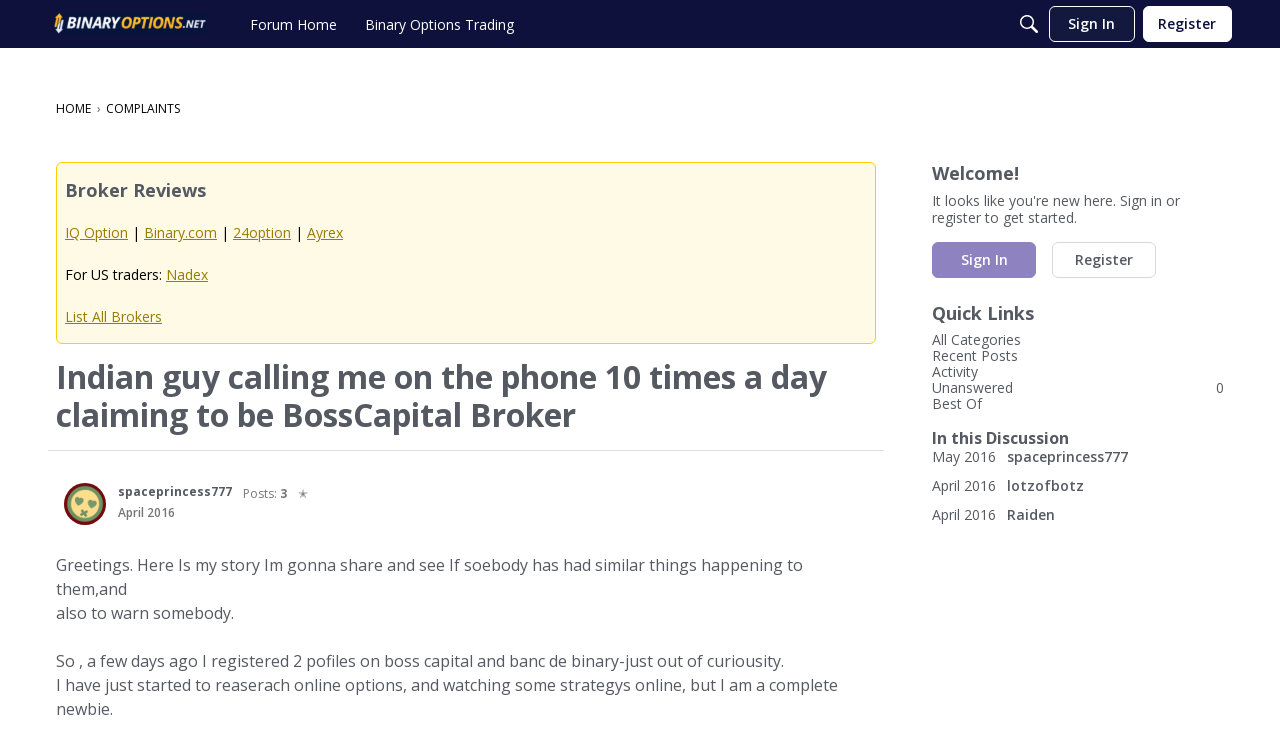

--- FILE ---
content_type: text/css
request_url: https://forum.binaryoptions.net/applications/vanilla/design/reactions.css?v=6969595c
body_size: 1429
content:
.Reactions{position:relative;font-size:11px;line-height:18px}.Reactions .Handle{display:inline-block;opacity:.3}.React{position:absolute;right:0;top:0}.ReactHeading{display:inline-block;padding:0 6px;background:#0000000a;color:#0006}.Flag .ReactHeading{border-radius:4px 0 0 4px}.React .ReactHeading{border-radius:0 4px 4px 0}.Item:hover .ReactHeading{background:#000c;color:#fff}.ReactButton{display:inline-block;margin:0 2px;line-height:18px;vertical-align:top;position:relative}.Flyout .ReactButton{margin:0}.UserReactionWrap{position:relative;line-height:1;display:inline-block;margin-right:3px}.UserReactionWrap .ReactSprite{position:absolute;right:-2px;bottom:-2px}.Reactions .Count{border-radius:6px;-moz-border-radius:6px;-webkit-border-radius:6px;vertical-align:top;background:#494949;background:#000000b3}.ToggleFlyout.Open .ReactButton{opacity:1!important}.Item:hover .Reactions .Handle{opacity:.75}.Reactions .ReactHandle{display:none}.Reactions a.HasCount{display:inline-block}.InProgress .ReactSprite{background-image:none!important;background:transparent!important}.InProgress .Count{visibility:hidden}.FilterButton.Selected{font-weight:700}.DataCounts{margin:5px 0;text-align:center}.CountTotal{display:block;line-height:100%;font-size:28px}.CountTotal img{height:40px}.CountItemWrap{width:10%;display:inline-block}.CountItem{display:block;text-align:center;border:solid 2px transparent;padding:4px;margin:0 4px;border-radius:4px;-moz-border-radius:4px;-webkit-border-radius:4px;white-space:nowrap;overflow:visible}.Compact .Item .Author img{height:24px;width:24px}.Compact .Author .PhotoWrap{margin:0 8px 4px 0}.Compact .Title{font-size:13px}.Compact .Reactions{margin-top:5px}.Compact p{margin:5px 0}.CountItem.Selected{background:#37ade31a;border:solid 2px rgba(55,173,227,.2);padding:4px}li.Buried{padding:2px;white-space:nowrap;overflow:hidden;text-overflow:ellipsis;cursor:pointer}.Buried,.Buried a{color:#aaa;font-size:12px}.Buried .Author .ProfilePhoto{height:21px;width:21px;margin:0 3px 0 0;opacity:.4}.Buried .Reactions{display:none}li.Buried *{display:inline;margin:0;white-space:nowrap;padding-top:0;padding-bottom:0}.Buried br,.Buried .Item-BodyWrap,.Buried .Options,.Buried .Signature,.Buried .RecordReactions{display:none}li.Buried:hover:before{content:"Post is buried, click here to show the rest.";display:block;position:absolute;background:#000000bf;color:#fff;text-shadow:0 1px 1px #000;width:100%;height:100%;left:0;top:0;text-align:center;vertical-align:middle;line-height:40px}.Flyout.Flags{top:25px;z-index:1000}.FlagMenu>.SpFlyoutHandle{left:10px;bottom:-12px;z-index:1001}.Reactions .Bullet{color:#999}.React{position:relative;top:auto;right:auto}.Reactions{margin:15px 0 0}.RecordReactions{margin-top:15px}.RecordReactions+.Reactions{margin-top:0}.Reactions .Count{font-size:8px;background:#555;border-radius:3px;-moz-border-radius:3px;-webkit-border-radius:3px;margin-right:4px}.Reactions>a.React>.ReactSprite{margin-right:2px}.Reactions .FlagMenu .MenuItems .ReactButton{margin:0;padding:0 15px;width:100%}.MenuItems-Reactions{position:absolute;width:160px;margin-bottom:5px;z-index:1}.MenuItems-Reactions a{display:inline-block!important;padding:2px 3px 5px!important}.MenuItems-Reactions .ProfilePhotoSmall{height:20px;width:20px}.ReactionFilters{margin:8px 0}.ReactionFilters .ReactButton{opacity:1;margin-right:6px}.ReactionFilters .ReactButton .ReactSprite{background-image:url(reaction-sprites-color.png)!important}.ReactionFilters .ReactLabel{padding-left:4px}.BestOfData .DataList .Item:first-child{border-top:1px solid #BEC8CC}#infscr-loading{text-align:center}#infscr-loading img{margin:0 auto}.Tile{float:left;width:278px;border:solid 1px #ddd;margin:5px;padding:10px;border-radius:2px;-webkit-transition:opacity .3s ease-in-out;-moz-transition:opacity .3s ease-in-out;-o-transition:opacity .3s ease-in-out;-ms-transition:opacity .3s ease-in-out;transition:opacity .3s ease-in-out}.Tile>h3{margin-top:0;line-height:1.2}.Tile .Image img,.Tile .Body img{max-width:100%!important;float:none!important;margin:0 auto 10px!important;display:block}.Tile .AuthorWrap{margin:0 -10px -10px;padding:10px;background:#00000008}.Tile .AuthorWrap .ProfilePhoto{height:32px;width:32px}.Tile .Reactions{margin:0;line-height:1.6}.Tile .ReactButton{position:relative}.Tile .Message{margin:0}.Tile .ReactLabel{display:none;background:#fff;color:#000;white-space:nowrap;position:absolute;line-height:1;padding:3px 6px 4px;left:-4px;top:-23px}.Tile .Flyout .ReactLabel{position:initial;display:inline-block;padding:0;background:initial;color:inherit}.Tile .Reactions .Bullet,.Tile .Reactions .Count{display:none}.Tile .Body iframe,.Tile .Body embed,.Tile .Body object{height:100%;width:100%}.masonry,.masonry .masonry-brick{-webkit-transition-duration:.7s;-moz-transition-duration:.7s;-ms-transition-duration:.7s;-o-transition-duration:.7s;transition-duration:.7s}.masonry{-webkit-transition-property:height,width;-moz-transition-property:height,width;-ms-transition-property:height,width;-o-transition-property:height,width;transition-property:height,width}.masonry .masonry-brick{-webkit-transition-property:left,right,top;-moz-transition-property:left,right,top;-ms-transition-property:left,right,top;-o-transition-property:left,right,top;transition-property:left,right,top}
